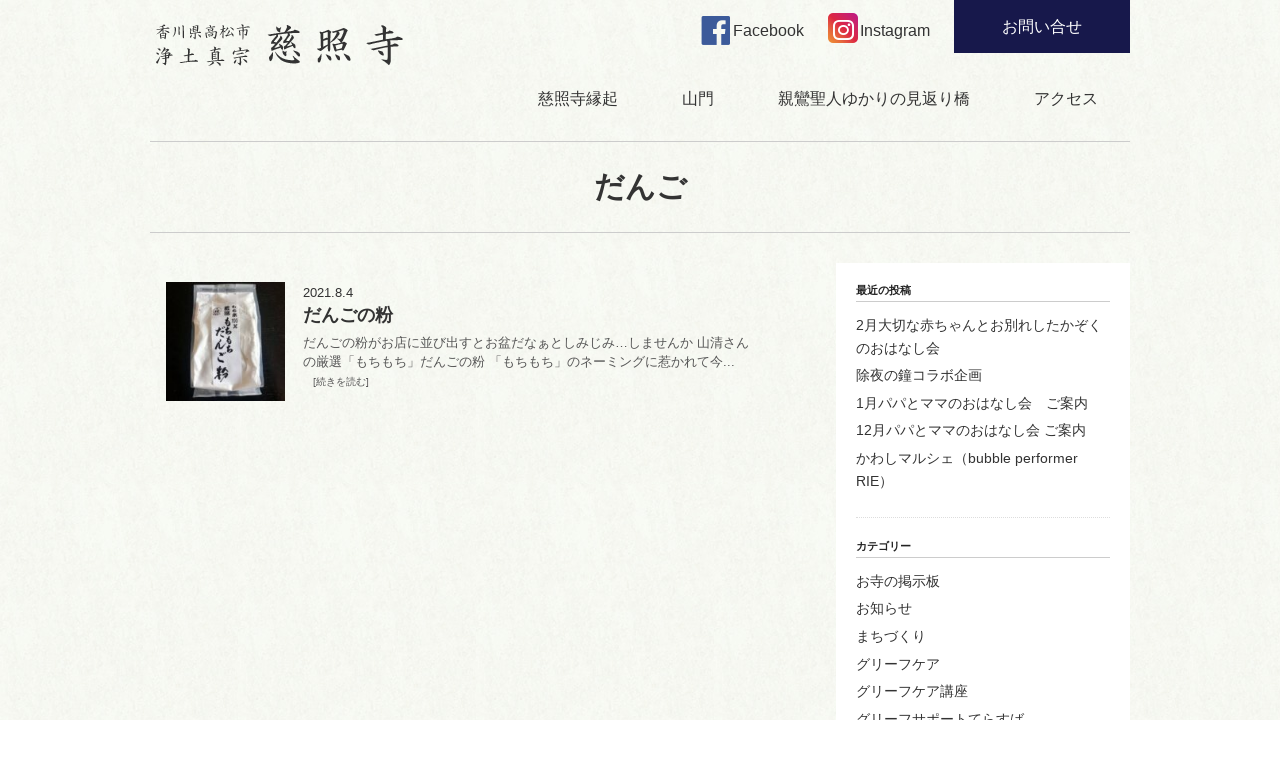

--- FILE ---
content_type: text/html; charset=utf-8
request_url: https://www.google.com/recaptcha/api2/anchor?ar=1&k=6LeCf88aAAAAAEcUSbWMrJC7Gliky0oZugezq47B&co=aHR0cHM6Ly9rYWdhd2EtamlzeW9qaS5jb206NDQz&hl=en&v=PoyoqOPhxBO7pBk68S4YbpHZ&size=invisible&anchor-ms=20000&execute-ms=30000&cb=37qm3oqfmzoi
body_size: 48611
content:
<!DOCTYPE HTML><html dir="ltr" lang="en"><head><meta http-equiv="Content-Type" content="text/html; charset=UTF-8">
<meta http-equiv="X-UA-Compatible" content="IE=edge">
<title>reCAPTCHA</title>
<style type="text/css">
/* cyrillic-ext */
@font-face {
  font-family: 'Roboto';
  font-style: normal;
  font-weight: 400;
  font-stretch: 100%;
  src: url(//fonts.gstatic.com/s/roboto/v48/KFO7CnqEu92Fr1ME7kSn66aGLdTylUAMa3GUBHMdazTgWw.woff2) format('woff2');
  unicode-range: U+0460-052F, U+1C80-1C8A, U+20B4, U+2DE0-2DFF, U+A640-A69F, U+FE2E-FE2F;
}
/* cyrillic */
@font-face {
  font-family: 'Roboto';
  font-style: normal;
  font-weight: 400;
  font-stretch: 100%;
  src: url(//fonts.gstatic.com/s/roboto/v48/KFO7CnqEu92Fr1ME7kSn66aGLdTylUAMa3iUBHMdazTgWw.woff2) format('woff2');
  unicode-range: U+0301, U+0400-045F, U+0490-0491, U+04B0-04B1, U+2116;
}
/* greek-ext */
@font-face {
  font-family: 'Roboto';
  font-style: normal;
  font-weight: 400;
  font-stretch: 100%;
  src: url(//fonts.gstatic.com/s/roboto/v48/KFO7CnqEu92Fr1ME7kSn66aGLdTylUAMa3CUBHMdazTgWw.woff2) format('woff2');
  unicode-range: U+1F00-1FFF;
}
/* greek */
@font-face {
  font-family: 'Roboto';
  font-style: normal;
  font-weight: 400;
  font-stretch: 100%;
  src: url(//fonts.gstatic.com/s/roboto/v48/KFO7CnqEu92Fr1ME7kSn66aGLdTylUAMa3-UBHMdazTgWw.woff2) format('woff2');
  unicode-range: U+0370-0377, U+037A-037F, U+0384-038A, U+038C, U+038E-03A1, U+03A3-03FF;
}
/* math */
@font-face {
  font-family: 'Roboto';
  font-style: normal;
  font-weight: 400;
  font-stretch: 100%;
  src: url(//fonts.gstatic.com/s/roboto/v48/KFO7CnqEu92Fr1ME7kSn66aGLdTylUAMawCUBHMdazTgWw.woff2) format('woff2');
  unicode-range: U+0302-0303, U+0305, U+0307-0308, U+0310, U+0312, U+0315, U+031A, U+0326-0327, U+032C, U+032F-0330, U+0332-0333, U+0338, U+033A, U+0346, U+034D, U+0391-03A1, U+03A3-03A9, U+03B1-03C9, U+03D1, U+03D5-03D6, U+03F0-03F1, U+03F4-03F5, U+2016-2017, U+2034-2038, U+203C, U+2040, U+2043, U+2047, U+2050, U+2057, U+205F, U+2070-2071, U+2074-208E, U+2090-209C, U+20D0-20DC, U+20E1, U+20E5-20EF, U+2100-2112, U+2114-2115, U+2117-2121, U+2123-214F, U+2190, U+2192, U+2194-21AE, U+21B0-21E5, U+21F1-21F2, U+21F4-2211, U+2213-2214, U+2216-22FF, U+2308-230B, U+2310, U+2319, U+231C-2321, U+2336-237A, U+237C, U+2395, U+239B-23B7, U+23D0, U+23DC-23E1, U+2474-2475, U+25AF, U+25B3, U+25B7, U+25BD, U+25C1, U+25CA, U+25CC, U+25FB, U+266D-266F, U+27C0-27FF, U+2900-2AFF, U+2B0E-2B11, U+2B30-2B4C, U+2BFE, U+3030, U+FF5B, U+FF5D, U+1D400-1D7FF, U+1EE00-1EEFF;
}
/* symbols */
@font-face {
  font-family: 'Roboto';
  font-style: normal;
  font-weight: 400;
  font-stretch: 100%;
  src: url(//fonts.gstatic.com/s/roboto/v48/KFO7CnqEu92Fr1ME7kSn66aGLdTylUAMaxKUBHMdazTgWw.woff2) format('woff2');
  unicode-range: U+0001-000C, U+000E-001F, U+007F-009F, U+20DD-20E0, U+20E2-20E4, U+2150-218F, U+2190, U+2192, U+2194-2199, U+21AF, U+21E6-21F0, U+21F3, U+2218-2219, U+2299, U+22C4-22C6, U+2300-243F, U+2440-244A, U+2460-24FF, U+25A0-27BF, U+2800-28FF, U+2921-2922, U+2981, U+29BF, U+29EB, U+2B00-2BFF, U+4DC0-4DFF, U+FFF9-FFFB, U+10140-1018E, U+10190-1019C, U+101A0, U+101D0-101FD, U+102E0-102FB, U+10E60-10E7E, U+1D2C0-1D2D3, U+1D2E0-1D37F, U+1F000-1F0FF, U+1F100-1F1AD, U+1F1E6-1F1FF, U+1F30D-1F30F, U+1F315, U+1F31C, U+1F31E, U+1F320-1F32C, U+1F336, U+1F378, U+1F37D, U+1F382, U+1F393-1F39F, U+1F3A7-1F3A8, U+1F3AC-1F3AF, U+1F3C2, U+1F3C4-1F3C6, U+1F3CA-1F3CE, U+1F3D4-1F3E0, U+1F3ED, U+1F3F1-1F3F3, U+1F3F5-1F3F7, U+1F408, U+1F415, U+1F41F, U+1F426, U+1F43F, U+1F441-1F442, U+1F444, U+1F446-1F449, U+1F44C-1F44E, U+1F453, U+1F46A, U+1F47D, U+1F4A3, U+1F4B0, U+1F4B3, U+1F4B9, U+1F4BB, U+1F4BF, U+1F4C8-1F4CB, U+1F4D6, U+1F4DA, U+1F4DF, U+1F4E3-1F4E6, U+1F4EA-1F4ED, U+1F4F7, U+1F4F9-1F4FB, U+1F4FD-1F4FE, U+1F503, U+1F507-1F50B, U+1F50D, U+1F512-1F513, U+1F53E-1F54A, U+1F54F-1F5FA, U+1F610, U+1F650-1F67F, U+1F687, U+1F68D, U+1F691, U+1F694, U+1F698, U+1F6AD, U+1F6B2, U+1F6B9-1F6BA, U+1F6BC, U+1F6C6-1F6CF, U+1F6D3-1F6D7, U+1F6E0-1F6EA, U+1F6F0-1F6F3, U+1F6F7-1F6FC, U+1F700-1F7FF, U+1F800-1F80B, U+1F810-1F847, U+1F850-1F859, U+1F860-1F887, U+1F890-1F8AD, U+1F8B0-1F8BB, U+1F8C0-1F8C1, U+1F900-1F90B, U+1F93B, U+1F946, U+1F984, U+1F996, U+1F9E9, U+1FA00-1FA6F, U+1FA70-1FA7C, U+1FA80-1FA89, U+1FA8F-1FAC6, U+1FACE-1FADC, U+1FADF-1FAE9, U+1FAF0-1FAF8, U+1FB00-1FBFF;
}
/* vietnamese */
@font-face {
  font-family: 'Roboto';
  font-style: normal;
  font-weight: 400;
  font-stretch: 100%;
  src: url(//fonts.gstatic.com/s/roboto/v48/KFO7CnqEu92Fr1ME7kSn66aGLdTylUAMa3OUBHMdazTgWw.woff2) format('woff2');
  unicode-range: U+0102-0103, U+0110-0111, U+0128-0129, U+0168-0169, U+01A0-01A1, U+01AF-01B0, U+0300-0301, U+0303-0304, U+0308-0309, U+0323, U+0329, U+1EA0-1EF9, U+20AB;
}
/* latin-ext */
@font-face {
  font-family: 'Roboto';
  font-style: normal;
  font-weight: 400;
  font-stretch: 100%;
  src: url(//fonts.gstatic.com/s/roboto/v48/KFO7CnqEu92Fr1ME7kSn66aGLdTylUAMa3KUBHMdazTgWw.woff2) format('woff2');
  unicode-range: U+0100-02BA, U+02BD-02C5, U+02C7-02CC, U+02CE-02D7, U+02DD-02FF, U+0304, U+0308, U+0329, U+1D00-1DBF, U+1E00-1E9F, U+1EF2-1EFF, U+2020, U+20A0-20AB, U+20AD-20C0, U+2113, U+2C60-2C7F, U+A720-A7FF;
}
/* latin */
@font-face {
  font-family: 'Roboto';
  font-style: normal;
  font-weight: 400;
  font-stretch: 100%;
  src: url(//fonts.gstatic.com/s/roboto/v48/KFO7CnqEu92Fr1ME7kSn66aGLdTylUAMa3yUBHMdazQ.woff2) format('woff2');
  unicode-range: U+0000-00FF, U+0131, U+0152-0153, U+02BB-02BC, U+02C6, U+02DA, U+02DC, U+0304, U+0308, U+0329, U+2000-206F, U+20AC, U+2122, U+2191, U+2193, U+2212, U+2215, U+FEFF, U+FFFD;
}
/* cyrillic-ext */
@font-face {
  font-family: 'Roboto';
  font-style: normal;
  font-weight: 500;
  font-stretch: 100%;
  src: url(//fonts.gstatic.com/s/roboto/v48/KFO7CnqEu92Fr1ME7kSn66aGLdTylUAMa3GUBHMdazTgWw.woff2) format('woff2');
  unicode-range: U+0460-052F, U+1C80-1C8A, U+20B4, U+2DE0-2DFF, U+A640-A69F, U+FE2E-FE2F;
}
/* cyrillic */
@font-face {
  font-family: 'Roboto';
  font-style: normal;
  font-weight: 500;
  font-stretch: 100%;
  src: url(//fonts.gstatic.com/s/roboto/v48/KFO7CnqEu92Fr1ME7kSn66aGLdTylUAMa3iUBHMdazTgWw.woff2) format('woff2');
  unicode-range: U+0301, U+0400-045F, U+0490-0491, U+04B0-04B1, U+2116;
}
/* greek-ext */
@font-face {
  font-family: 'Roboto';
  font-style: normal;
  font-weight: 500;
  font-stretch: 100%;
  src: url(//fonts.gstatic.com/s/roboto/v48/KFO7CnqEu92Fr1ME7kSn66aGLdTylUAMa3CUBHMdazTgWw.woff2) format('woff2');
  unicode-range: U+1F00-1FFF;
}
/* greek */
@font-face {
  font-family: 'Roboto';
  font-style: normal;
  font-weight: 500;
  font-stretch: 100%;
  src: url(//fonts.gstatic.com/s/roboto/v48/KFO7CnqEu92Fr1ME7kSn66aGLdTylUAMa3-UBHMdazTgWw.woff2) format('woff2');
  unicode-range: U+0370-0377, U+037A-037F, U+0384-038A, U+038C, U+038E-03A1, U+03A3-03FF;
}
/* math */
@font-face {
  font-family: 'Roboto';
  font-style: normal;
  font-weight: 500;
  font-stretch: 100%;
  src: url(//fonts.gstatic.com/s/roboto/v48/KFO7CnqEu92Fr1ME7kSn66aGLdTylUAMawCUBHMdazTgWw.woff2) format('woff2');
  unicode-range: U+0302-0303, U+0305, U+0307-0308, U+0310, U+0312, U+0315, U+031A, U+0326-0327, U+032C, U+032F-0330, U+0332-0333, U+0338, U+033A, U+0346, U+034D, U+0391-03A1, U+03A3-03A9, U+03B1-03C9, U+03D1, U+03D5-03D6, U+03F0-03F1, U+03F4-03F5, U+2016-2017, U+2034-2038, U+203C, U+2040, U+2043, U+2047, U+2050, U+2057, U+205F, U+2070-2071, U+2074-208E, U+2090-209C, U+20D0-20DC, U+20E1, U+20E5-20EF, U+2100-2112, U+2114-2115, U+2117-2121, U+2123-214F, U+2190, U+2192, U+2194-21AE, U+21B0-21E5, U+21F1-21F2, U+21F4-2211, U+2213-2214, U+2216-22FF, U+2308-230B, U+2310, U+2319, U+231C-2321, U+2336-237A, U+237C, U+2395, U+239B-23B7, U+23D0, U+23DC-23E1, U+2474-2475, U+25AF, U+25B3, U+25B7, U+25BD, U+25C1, U+25CA, U+25CC, U+25FB, U+266D-266F, U+27C0-27FF, U+2900-2AFF, U+2B0E-2B11, U+2B30-2B4C, U+2BFE, U+3030, U+FF5B, U+FF5D, U+1D400-1D7FF, U+1EE00-1EEFF;
}
/* symbols */
@font-face {
  font-family: 'Roboto';
  font-style: normal;
  font-weight: 500;
  font-stretch: 100%;
  src: url(//fonts.gstatic.com/s/roboto/v48/KFO7CnqEu92Fr1ME7kSn66aGLdTylUAMaxKUBHMdazTgWw.woff2) format('woff2');
  unicode-range: U+0001-000C, U+000E-001F, U+007F-009F, U+20DD-20E0, U+20E2-20E4, U+2150-218F, U+2190, U+2192, U+2194-2199, U+21AF, U+21E6-21F0, U+21F3, U+2218-2219, U+2299, U+22C4-22C6, U+2300-243F, U+2440-244A, U+2460-24FF, U+25A0-27BF, U+2800-28FF, U+2921-2922, U+2981, U+29BF, U+29EB, U+2B00-2BFF, U+4DC0-4DFF, U+FFF9-FFFB, U+10140-1018E, U+10190-1019C, U+101A0, U+101D0-101FD, U+102E0-102FB, U+10E60-10E7E, U+1D2C0-1D2D3, U+1D2E0-1D37F, U+1F000-1F0FF, U+1F100-1F1AD, U+1F1E6-1F1FF, U+1F30D-1F30F, U+1F315, U+1F31C, U+1F31E, U+1F320-1F32C, U+1F336, U+1F378, U+1F37D, U+1F382, U+1F393-1F39F, U+1F3A7-1F3A8, U+1F3AC-1F3AF, U+1F3C2, U+1F3C4-1F3C6, U+1F3CA-1F3CE, U+1F3D4-1F3E0, U+1F3ED, U+1F3F1-1F3F3, U+1F3F5-1F3F7, U+1F408, U+1F415, U+1F41F, U+1F426, U+1F43F, U+1F441-1F442, U+1F444, U+1F446-1F449, U+1F44C-1F44E, U+1F453, U+1F46A, U+1F47D, U+1F4A3, U+1F4B0, U+1F4B3, U+1F4B9, U+1F4BB, U+1F4BF, U+1F4C8-1F4CB, U+1F4D6, U+1F4DA, U+1F4DF, U+1F4E3-1F4E6, U+1F4EA-1F4ED, U+1F4F7, U+1F4F9-1F4FB, U+1F4FD-1F4FE, U+1F503, U+1F507-1F50B, U+1F50D, U+1F512-1F513, U+1F53E-1F54A, U+1F54F-1F5FA, U+1F610, U+1F650-1F67F, U+1F687, U+1F68D, U+1F691, U+1F694, U+1F698, U+1F6AD, U+1F6B2, U+1F6B9-1F6BA, U+1F6BC, U+1F6C6-1F6CF, U+1F6D3-1F6D7, U+1F6E0-1F6EA, U+1F6F0-1F6F3, U+1F6F7-1F6FC, U+1F700-1F7FF, U+1F800-1F80B, U+1F810-1F847, U+1F850-1F859, U+1F860-1F887, U+1F890-1F8AD, U+1F8B0-1F8BB, U+1F8C0-1F8C1, U+1F900-1F90B, U+1F93B, U+1F946, U+1F984, U+1F996, U+1F9E9, U+1FA00-1FA6F, U+1FA70-1FA7C, U+1FA80-1FA89, U+1FA8F-1FAC6, U+1FACE-1FADC, U+1FADF-1FAE9, U+1FAF0-1FAF8, U+1FB00-1FBFF;
}
/* vietnamese */
@font-face {
  font-family: 'Roboto';
  font-style: normal;
  font-weight: 500;
  font-stretch: 100%;
  src: url(//fonts.gstatic.com/s/roboto/v48/KFO7CnqEu92Fr1ME7kSn66aGLdTylUAMa3OUBHMdazTgWw.woff2) format('woff2');
  unicode-range: U+0102-0103, U+0110-0111, U+0128-0129, U+0168-0169, U+01A0-01A1, U+01AF-01B0, U+0300-0301, U+0303-0304, U+0308-0309, U+0323, U+0329, U+1EA0-1EF9, U+20AB;
}
/* latin-ext */
@font-face {
  font-family: 'Roboto';
  font-style: normal;
  font-weight: 500;
  font-stretch: 100%;
  src: url(//fonts.gstatic.com/s/roboto/v48/KFO7CnqEu92Fr1ME7kSn66aGLdTylUAMa3KUBHMdazTgWw.woff2) format('woff2');
  unicode-range: U+0100-02BA, U+02BD-02C5, U+02C7-02CC, U+02CE-02D7, U+02DD-02FF, U+0304, U+0308, U+0329, U+1D00-1DBF, U+1E00-1E9F, U+1EF2-1EFF, U+2020, U+20A0-20AB, U+20AD-20C0, U+2113, U+2C60-2C7F, U+A720-A7FF;
}
/* latin */
@font-face {
  font-family: 'Roboto';
  font-style: normal;
  font-weight: 500;
  font-stretch: 100%;
  src: url(//fonts.gstatic.com/s/roboto/v48/KFO7CnqEu92Fr1ME7kSn66aGLdTylUAMa3yUBHMdazQ.woff2) format('woff2');
  unicode-range: U+0000-00FF, U+0131, U+0152-0153, U+02BB-02BC, U+02C6, U+02DA, U+02DC, U+0304, U+0308, U+0329, U+2000-206F, U+20AC, U+2122, U+2191, U+2193, U+2212, U+2215, U+FEFF, U+FFFD;
}
/* cyrillic-ext */
@font-face {
  font-family: 'Roboto';
  font-style: normal;
  font-weight: 900;
  font-stretch: 100%;
  src: url(//fonts.gstatic.com/s/roboto/v48/KFO7CnqEu92Fr1ME7kSn66aGLdTylUAMa3GUBHMdazTgWw.woff2) format('woff2');
  unicode-range: U+0460-052F, U+1C80-1C8A, U+20B4, U+2DE0-2DFF, U+A640-A69F, U+FE2E-FE2F;
}
/* cyrillic */
@font-face {
  font-family: 'Roboto';
  font-style: normal;
  font-weight: 900;
  font-stretch: 100%;
  src: url(//fonts.gstatic.com/s/roboto/v48/KFO7CnqEu92Fr1ME7kSn66aGLdTylUAMa3iUBHMdazTgWw.woff2) format('woff2');
  unicode-range: U+0301, U+0400-045F, U+0490-0491, U+04B0-04B1, U+2116;
}
/* greek-ext */
@font-face {
  font-family: 'Roboto';
  font-style: normal;
  font-weight: 900;
  font-stretch: 100%;
  src: url(//fonts.gstatic.com/s/roboto/v48/KFO7CnqEu92Fr1ME7kSn66aGLdTylUAMa3CUBHMdazTgWw.woff2) format('woff2');
  unicode-range: U+1F00-1FFF;
}
/* greek */
@font-face {
  font-family: 'Roboto';
  font-style: normal;
  font-weight: 900;
  font-stretch: 100%;
  src: url(//fonts.gstatic.com/s/roboto/v48/KFO7CnqEu92Fr1ME7kSn66aGLdTylUAMa3-UBHMdazTgWw.woff2) format('woff2');
  unicode-range: U+0370-0377, U+037A-037F, U+0384-038A, U+038C, U+038E-03A1, U+03A3-03FF;
}
/* math */
@font-face {
  font-family: 'Roboto';
  font-style: normal;
  font-weight: 900;
  font-stretch: 100%;
  src: url(//fonts.gstatic.com/s/roboto/v48/KFO7CnqEu92Fr1ME7kSn66aGLdTylUAMawCUBHMdazTgWw.woff2) format('woff2');
  unicode-range: U+0302-0303, U+0305, U+0307-0308, U+0310, U+0312, U+0315, U+031A, U+0326-0327, U+032C, U+032F-0330, U+0332-0333, U+0338, U+033A, U+0346, U+034D, U+0391-03A1, U+03A3-03A9, U+03B1-03C9, U+03D1, U+03D5-03D6, U+03F0-03F1, U+03F4-03F5, U+2016-2017, U+2034-2038, U+203C, U+2040, U+2043, U+2047, U+2050, U+2057, U+205F, U+2070-2071, U+2074-208E, U+2090-209C, U+20D0-20DC, U+20E1, U+20E5-20EF, U+2100-2112, U+2114-2115, U+2117-2121, U+2123-214F, U+2190, U+2192, U+2194-21AE, U+21B0-21E5, U+21F1-21F2, U+21F4-2211, U+2213-2214, U+2216-22FF, U+2308-230B, U+2310, U+2319, U+231C-2321, U+2336-237A, U+237C, U+2395, U+239B-23B7, U+23D0, U+23DC-23E1, U+2474-2475, U+25AF, U+25B3, U+25B7, U+25BD, U+25C1, U+25CA, U+25CC, U+25FB, U+266D-266F, U+27C0-27FF, U+2900-2AFF, U+2B0E-2B11, U+2B30-2B4C, U+2BFE, U+3030, U+FF5B, U+FF5D, U+1D400-1D7FF, U+1EE00-1EEFF;
}
/* symbols */
@font-face {
  font-family: 'Roboto';
  font-style: normal;
  font-weight: 900;
  font-stretch: 100%;
  src: url(//fonts.gstatic.com/s/roboto/v48/KFO7CnqEu92Fr1ME7kSn66aGLdTylUAMaxKUBHMdazTgWw.woff2) format('woff2');
  unicode-range: U+0001-000C, U+000E-001F, U+007F-009F, U+20DD-20E0, U+20E2-20E4, U+2150-218F, U+2190, U+2192, U+2194-2199, U+21AF, U+21E6-21F0, U+21F3, U+2218-2219, U+2299, U+22C4-22C6, U+2300-243F, U+2440-244A, U+2460-24FF, U+25A0-27BF, U+2800-28FF, U+2921-2922, U+2981, U+29BF, U+29EB, U+2B00-2BFF, U+4DC0-4DFF, U+FFF9-FFFB, U+10140-1018E, U+10190-1019C, U+101A0, U+101D0-101FD, U+102E0-102FB, U+10E60-10E7E, U+1D2C0-1D2D3, U+1D2E0-1D37F, U+1F000-1F0FF, U+1F100-1F1AD, U+1F1E6-1F1FF, U+1F30D-1F30F, U+1F315, U+1F31C, U+1F31E, U+1F320-1F32C, U+1F336, U+1F378, U+1F37D, U+1F382, U+1F393-1F39F, U+1F3A7-1F3A8, U+1F3AC-1F3AF, U+1F3C2, U+1F3C4-1F3C6, U+1F3CA-1F3CE, U+1F3D4-1F3E0, U+1F3ED, U+1F3F1-1F3F3, U+1F3F5-1F3F7, U+1F408, U+1F415, U+1F41F, U+1F426, U+1F43F, U+1F441-1F442, U+1F444, U+1F446-1F449, U+1F44C-1F44E, U+1F453, U+1F46A, U+1F47D, U+1F4A3, U+1F4B0, U+1F4B3, U+1F4B9, U+1F4BB, U+1F4BF, U+1F4C8-1F4CB, U+1F4D6, U+1F4DA, U+1F4DF, U+1F4E3-1F4E6, U+1F4EA-1F4ED, U+1F4F7, U+1F4F9-1F4FB, U+1F4FD-1F4FE, U+1F503, U+1F507-1F50B, U+1F50D, U+1F512-1F513, U+1F53E-1F54A, U+1F54F-1F5FA, U+1F610, U+1F650-1F67F, U+1F687, U+1F68D, U+1F691, U+1F694, U+1F698, U+1F6AD, U+1F6B2, U+1F6B9-1F6BA, U+1F6BC, U+1F6C6-1F6CF, U+1F6D3-1F6D7, U+1F6E0-1F6EA, U+1F6F0-1F6F3, U+1F6F7-1F6FC, U+1F700-1F7FF, U+1F800-1F80B, U+1F810-1F847, U+1F850-1F859, U+1F860-1F887, U+1F890-1F8AD, U+1F8B0-1F8BB, U+1F8C0-1F8C1, U+1F900-1F90B, U+1F93B, U+1F946, U+1F984, U+1F996, U+1F9E9, U+1FA00-1FA6F, U+1FA70-1FA7C, U+1FA80-1FA89, U+1FA8F-1FAC6, U+1FACE-1FADC, U+1FADF-1FAE9, U+1FAF0-1FAF8, U+1FB00-1FBFF;
}
/* vietnamese */
@font-face {
  font-family: 'Roboto';
  font-style: normal;
  font-weight: 900;
  font-stretch: 100%;
  src: url(//fonts.gstatic.com/s/roboto/v48/KFO7CnqEu92Fr1ME7kSn66aGLdTylUAMa3OUBHMdazTgWw.woff2) format('woff2');
  unicode-range: U+0102-0103, U+0110-0111, U+0128-0129, U+0168-0169, U+01A0-01A1, U+01AF-01B0, U+0300-0301, U+0303-0304, U+0308-0309, U+0323, U+0329, U+1EA0-1EF9, U+20AB;
}
/* latin-ext */
@font-face {
  font-family: 'Roboto';
  font-style: normal;
  font-weight: 900;
  font-stretch: 100%;
  src: url(//fonts.gstatic.com/s/roboto/v48/KFO7CnqEu92Fr1ME7kSn66aGLdTylUAMa3KUBHMdazTgWw.woff2) format('woff2');
  unicode-range: U+0100-02BA, U+02BD-02C5, U+02C7-02CC, U+02CE-02D7, U+02DD-02FF, U+0304, U+0308, U+0329, U+1D00-1DBF, U+1E00-1E9F, U+1EF2-1EFF, U+2020, U+20A0-20AB, U+20AD-20C0, U+2113, U+2C60-2C7F, U+A720-A7FF;
}
/* latin */
@font-face {
  font-family: 'Roboto';
  font-style: normal;
  font-weight: 900;
  font-stretch: 100%;
  src: url(//fonts.gstatic.com/s/roboto/v48/KFO7CnqEu92Fr1ME7kSn66aGLdTylUAMa3yUBHMdazQ.woff2) format('woff2');
  unicode-range: U+0000-00FF, U+0131, U+0152-0153, U+02BB-02BC, U+02C6, U+02DA, U+02DC, U+0304, U+0308, U+0329, U+2000-206F, U+20AC, U+2122, U+2191, U+2193, U+2212, U+2215, U+FEFF, U+FFFD;
}

</style>
<link rel="stylesheet" type="text/css" href="https://www.gstatic.com/recaptcha/releases/PoyoqOPhxBO7pBk68S4YbpHZ/styles__ltr.css">
<script nonce="noTUsWWexifCQER9NrG8qg" type="text/javascript">window['__recaptcha_api'] = 'https://www.google.com/recaptcha/api2/';</script>
<script type="text/javascript" src="https://www.gstatic.com/recaptcha/releases/PoyoqOPhxBO7pBk68S4YbpHZ/recaptcha__en.js" nonce="noTUsWWexifCQER9NrG8qg">
      
    </script></head>
<body><div id="rc-anchor-alert" class="rc-anchor-alert"></div>
<input type="hidden" id="recaptcha-token" value="[base64]">
<script type="text/javascript" nonce="noTUsWWexifCQER9NrG8qg">
      recaptcha.anchor.Main.init("[\x22ainput\x22,[\x22bgdata\x22,\x22\x22,\[base64]/[base64]/bmV3IFpbdF0obVswXSk6Sz09Mj9uZXcgWlt0XShtWzBdLG1bMV0pOks9PTM/bmV3IFpbdF0obVswXSxtWzFdLG1bMl0pOks9PTQ/[base64]/[base64]/[base64]/[base64]/[base64]/[base64]/[base64]/[base64]/[base64]/[base64]/[base64]/[base64]/[base64]/[base64]\\u003d\\u003d\x22,\[base64]\x22,\[base64]/DoHLCsnvCglrDkRU6T0vDkcOCw6zDicKNwpHCvVlqRk/[base64]/CuMKGXkrCtG4Pw6/[base64]/Dq3/CqjJ0AsOkecK+UcOOP8KJLsK+wrsRw4bDiybCm8OQXsOFwoLCs23CgcOew7gQcnUOw5k/[base64]/CjWxkw6rCoXnDn3nCgMOhL8Opb0QNKX7Dn8Kqw5U/CwTClMOlwqPDusK1w5ovFsKfwoNGQMKaKsOSacOkw77Du8KTPWrCvg1oDVgjwok/ZcOpWjhRSsOowozCg8O3woZjNsO3w7PDlCUawrHDpsO1w5fDncK3wrl/[base64]/w4fCvMKsOsKPCWjChMOtwozDm8KTRsOGBMOkwoVJw5gEZEgbwrrDp8OmwrrCuhnDiMORw4xjwoPDgUPCgSBJCsOjwpDDvGB8LGvCsnITAMK3PsO0BcK1P2zDlitbwpTCpcOSOm/CjEIxY8OfCsKxwpkxd2PDoA9CwoXCkjQEwoDCky89F8KGfMOUKEvDpsOdwo7DkQ7DoWsnKcO6w7fDjsOwHXLCucKhPMKbw6EWT2rDqyQHw6bDl18ywpdRwqVQwovCpsK6w7fCrzclwqrDgxM/LcKjFFwRXcOHK3M0wqkuw6QnFxnDlkXChcOPw5xLw5TDmcOdw5MGw6hxw7Z9wprCucONMsOlGQFPLCHCm8KqwqIlwr3DssKawqklcBBLUxcDw6dUEsO2w7Y3JMKzcTZWwqjDr8O7wp/[base64]/ADVfwqjDqmoCwrwGw5vCnivCpi3CrDbDpsOKTcKDw59awooOw5AjJMOTwq/[base64]/[base64]/wpoPG1jCjMKKw61WRDUrwr0QJcKFRALCg3p1CWxOw4NDb8Otf8K9w4YIw6NfKMKWdnJwwq5Sw5LDksK8dkZ/[base64]/CicOsdsOCf0NswoXDhhDCgCoNeMO7w7NjRMOmVEFgwo8wXcOmOMKXf8OGLW4nwpg0woXDtMOlwqbDocO4wrMCwqfDq8KXEsO3bcKUIHvCl0/Dtk/CrFcIwozDt8Oww4FfwrbCvsKCdMOuwrJ8w6/CjcK/w5XDuMKowoLDgnrCrSvDkVVvBsK/VcO2Wghbwot1wopPwp3Dv8KeIlrDsktOKsKXBiPCjR8oLsKcwp7DkMKjwpnDj8ObI2TCusK5w5MBwpPDmgXDhWw/wrnCim8iwpDCgsO7ecKywp7Dl8KBHyljwrTCuH1iBsO8w4pRWcKfw4BDfnVJecKWS8KRYlLDlj1WwrxXw47DmcKWw7YBRcOxw77CgcOBwprDt3TDuH1Cw4XCmsK8wr/DmMOcV8K5w5w2XkROasO5w6jCvD8fPRfCvcOjaEtawpbDgTtswokfacKRM8K5ZsOnaTQlMsOHw4bCvk5tw6wfbcK4wp4vLlbCtsKiw5vDssOsf8KYbXzDo3V9wq0pwpFWYgvDnMKlD8O/[base64]/DsxbDri0zw40iDUHDj0kfw6HDqGnDnzPCmMOFw5/DisK8EsOHwpJLwpxvb3daH0NYw7caw7rCi0DCk8O5wpjCv8OmwoHDsMKXXW9wLSUyE05ZA0PDlMOSwqUhw6MIJcKpZ8KVwoTCscOvRcOfwo/CtioVX8OuVUrCnF8kw6HDnAfCr1cCT8O3wocPw7/CukVGNRvDq8KMw6IzNcK0w7/DkcODD8OmwphWezXDrlDCg0I3wpXCv1pQesKcFHvDqysdw752WsK+YMKzEcK3BU9Zwp9rwoVtw4R5w5Fvw7LCkC8ZVyswHsKbwq1Eb8O7wo/Dn8KkE8Kew7zDo1VsOMOEaMKVUFbCjwlmwqh5w6zCs0pSVRNuw4fCvWQqw68oOMOJfsOMIwo3KTB6wrLCi0RZworDplDDrjPCpsKwFynDnWFQAcKSw6krwoxfC8KkQWM+ZMONdcKYw5pZw58hGxMWRsK/w5nDkMO2IcKkZSrCisKufMKawp/Dp8Kow6gOwoHCm8OzwqRLUSx7wp/CgcO/YX7CqMOpHMONw6IzUsOrDn5XTCfDtcKEVsKOwrLChcOXYy3ChCbDkFXCtj1rSsKUCsOPwrLCm8O1wqxYw75DZWBFN8OfwpgAGcO6XjDChcKze2HDlTYfBGVeDnPCvsKqwpMuCiPDicK1W17DjC/CosKNw4FVLMOSwpbCv8KAccO1NVnDksKOwr8GwpvCi8Kxw7/Dk0DCtmY1w5slwqogw6zCjcKCwoXDh8OrcMK+CMOKw71jwrrDkMKMw5hYw4DChnhLIMKTSMOPSW/[base64]/[base64]/[base64]/Cq8KMf8O0wqwaIcOQacOcw5l8w507wq3Cg8K4RgLDjSHCtzwpwqTCmXvCs8KiY8OWwr9MMcKMAABfw7wqacOMMjZFTWtFw6nCr8KBw6fDn3g/WsKewohWMVDDqigdXMOYUcKLwpUcwrRCw7NKwoXDt8KIAcOoUcK7wr3DiEfDj2Ngwr3Cu8KbX8ODRsOiD8OlT8OTG8KdRsO5ICFHQcK5JwFJTlwuwrRdNcOew7TCtsOjwoPCu27DrG/[base64]/SlN9IzPDn1nDpRlqZRvCv8O5w7dgLsK1O0B/w4FyWsOBwq92w6jCjSMDcMKmwrJRacKWwpovbmVcw6YawoUUwrDDpcO4w47Dli59w4sZw5PDqigddsO4wrNbd8KzA2jCuQnDrkQPV8KlTWDCtShwO8KVAcKYw5nCqwvCu18fwoBXw4oKwrNCw6fDoMOTw5/DmsKkOjHDowU4dWpzGhkhwrJHwokzwrVhw4lZCCTDpTzCm8Kzw5g4w6NAwpTCrkAPwpXCsh3DqsOJw6HCpknCugjCgsKTOxltfcOUw4kiwpnDpsObwok+w6VIw48CG8O0wqXDqsOTEX7Cs8K0woNqw6TCiikkw7fCjMKyeQRgRh/ComBvQsOhCD/DuMORw7/CrQHCrsKLw5fDiMKuw4QJQ8KKcsOEW8OGwqrDsUFowp57wpzCo2UhPMK4acKvVi7CpB8zOcKdwoLDqMO/FmkoMFzCjGfCo37CnXwnaMOMQsO7BHHCilDCunzDs0zCi8OPacOzw7HCjsK5wqMvDhHDn8OBK8Omwo/CvsK6P8KgRS52QVHDl8OROcOtInR9w7U5w5/DhCxww63DpMKpw7ccw7UpSFAxGSRswq9pwpvCiVAyT8KZw7HCvAorAhnDnAJeC8KoR8KTbGvDrcKGw4MZFcKRfSlVw61gw4rDgcOtVj/Do3LCnsKGJVBTwqPCtcOawojCmsO4w6bDrGQewq3DmDnCkcOuR2EdWHoBw5PCsMK3w4DDnsKxwpIzaVwgXFlUw4DCjkvDqAnClcO+w6/ChcKOU1nCgXLClMOGwpnDksKCwoF5CBnCl0lICmLDrMO+IkHDgE/Cr8OBw67CjkUVXw5Ew5jCtHXChh5mGXVCwofDu1NbCiU+EsOeZMOzOljDm8KufMK4w6QJfjdpwp7Du8OzGcKXPBUyHMOxw4zCkivCvU0iwp3DtsOOw4PCjsK5w5vDtsKJwqM7wpvCt8KEP8OmwqfDogk6woY4SVzCjsK/w5/Du8KkCsOnWXDDqMKnWkTDmVfDh8Kww6M7L8OAw4TDhHbCgsKhaSFzFcKJccOdwr3DqMOhwpFIwq7Dtkwnw4LDisKtw75eCcOmCcK3YHbDicOcEMKYwo8eLUUHHMKJw4xew6FPHsKjc8Kuw4XDglbCrcOpCcOQUF/Dl8K8T8KwPsOgw6dwwp3Dk8O5QU57dMOIX0IIw4VZwpd3ZwReYcOCHEB3RMOQZBPDnFXDkMKiw6hjwq7CmMOew5PDicKlVlIFwpBqUcO1KCPDkMKrwoJQTFhtwofCn2DDiw4rP8OwwrBvwrlvYsO+QcOjw5/[base64]/ChcOIw5rCjAgcD23Dp8KbwoEkw7bCmC5jBsOtDMKYw5Bgw7AbeTfDp8Opwo3DojFcwo7Dh25qw7PCiRN7wq7CmHt/wqdJDG3CrUrDjcKywqbCosK4wqV0wofChsKacljDt8KIMMKTw4x/[base64]/DnwbDvMKtZcKcw6DCv8K6SlHCisK4Sw3DvsOPI2U6X8K9RsKuw77DmTzDiMOtwrrDscOfw4jDpWl5dxEswo1gWjHDk8KBwpYMw4kgw7I3wrTDtsO7EgoLw5tewqrCgE3DgsKCEMOqD8O6wqPDncKHY0QzwqgRXmh9DMKPw4LDpwvDl8KfwpQhVMKILB0lw7XCol/[base64]/CmQPCp8K+w6XDv8ORBMK0w4QSw7o/E0xbI8Ozw6QWw4/[base64]/DmMKSH8OYZ8OOwrnDvRnCrmNBRmzDrEsFwo3DmAJrYcKjE8O4TV7DrUHCh3kybcOjOcOuwrbDg1YlwoTDq8Kxw4J/PCPDhGNvQCfDlg8Zw5bDsGDChjrCvDVMw5gqwrbCnUxRIkIBd8KpY0sscMOUwp0Mwrphw5YJwp0mQyzDhQFcOcOFfsKtw7nCt8OEw6TCl1J4e8Oqw6RseMKKCwIRAVQ0wqUwwpdYwpPDrcKrAMO0w7LDscOfQjY5Kl7DpsOawp4Gwqt/w63DkiTCrsK3wqdCwr/CsRvCgcOgFDwaeV/CgcO7QwsWw7fDoyzDgMODw6RPIFwiwrYAJsK4XsOiwrFSwowfF8K8w7TDoMOIH8KSwp5mAT/DrnVBKcKAeRjCo1suwoXCrkQyw7xDE8K8SGXCoQ/DhMOLO3bCqhQEw4FQE8KaA8K1VEQeEVTDvWfCtsKvY0LCgF3DiW51EcKKw6NBw4vCr8OBEwlPWDEZXcOkwo3Dk8OBwqzDtAhPw75pMELClcOPCVvDh8O2w7g/BcOSwo/CphMIZsKtOHXDuCPClcKHdy9Cw689REDDnDkgwoTChz3ChXN7w59+w7bDsWEsCMOkRcKBwoopwqMgwrI2w5/Dt8Klwq7CuBDChMOrXCfDl8OTM8KddkjDoT0EwrkiHcKnw47Cn8Odw7FKwqV0wrQPTx7DrnvDoCsLw5bDj8OhVsOjOnsOwpM6w6bChMOrwqbCnMKXw4rCpcKcwrlsw6JlCHIBwp4sesOxw63DuQhXIxMQVcOlwrfDmsO/KELDrGPDniZmXsKlw7LDl8OCwrvCvURywqjCssObacObwoUFFi/[base64]/NMOrHcOmwrIRw7LCiX/CrsOswojDtcOKTH9Ewq0UwprDtsK7w58nPmg9e8KcXhLCjsOmfQ/DtcO8bsOjTF3Dq2wpYMONwqnCqgzDlsKzFE0Hw5gZw5YHw6VpGwFIwoguw4XDlXdoLcOnXcK/wpRtSEEGIUnCuR0jwobDnVDDg8OLS0HDtcOecsORwo/[base64]/DrcOxw7cYwrTCoQJCwpfCqsKSFsOLw7hFaMOAXy7Cq2HCpcKEw6HCv1pYa8Opw5EDHGgkb2PCm8OnfGPDgMKmwrp0w4AZVFbDkklGwozCqsKnw7TCnMO6w7xnRlM+AHs5QSTCsMOaSWJFwo/ChQ/CsTw8wrMRw6Ifw5LDoMKtwoYtw4bDg8OiwqHDoBbDugXDgR50woMwEFbCvsODw6jCrcKAw4bChMOnSsKif8OYw6rCvlzCj8KswrFOwqjCqCFMwo3DusKWQD4qw7/[base64]/CmcKbXT3DkMOtw7hacMOYw4QVHsK2w5USGsK3UlnCmsKQIMKDQQ7DuWlEwrszX1/[base64]/DpsK+wrDDkcKMw5DCmMOFBsO/[base64]/[base64]/Dt8KQw60KDVXCtsKQJ3PDvQvDrGLCuC0QcTTCiQ3DgnBYfkZubMO/asOCw5dTOmXDuihvFcKwXmZdwoM3w5jDrcK4AMKVwp7CisOQw5ZSw6dsO8KxNU/Cq8OCacOfw7LDhAvCpcOdwrMmFMObSSzCkMOOCF5SK8K9w4zCqwrDrcOgOnF/[base64]/KlMSw7DComrCmsK7w67DiTrDjWPCv8KRTglCL8KZw6FEDxHDuMKIwpsJIVPDrsKfU8KIOSA8SsKOaHgXNsK/TMKoBA0aU8OBwr/[base64]/[base64]/DpMKWIkNDG1HDtcK/[base64]/Cn8K6UE/Dn8Kww6TDkhtfwrnCrMOBw6dFw5DCgsOkwoTCrcOHN8OpIWx+F8Okwp4MHlfCucOjworCkUjDpsOPw4jCpcKISxFRZBPCox/ClsKePSHDizDDqgPDtsOTw5RbwoZ2w6/Co8K1wpjCosKofWbDhcKzw5JdIjs2wpktKcO6LsKpA8KGwoJ1wpDDmcONw6UNVMKhwofCrSAjwp7DgsOcQsK/w7Q1csOdWMKTAsOUWcOvw5vDunLCssK9cMKzQwTCqCPDnE0nwqV5w4PDllzCpGvCrMKZTcKuX0rDtsKkIcKUf8KPLVnCjsKswqPDuGoIJsO7KMO/[base64]/DunpxNAXCs8OCSMO7wqnCrcOkG8KIw6LCuMKsw4ZWKX0BSldsfQ01w4XDtcOiwrHDrkAvR0o3wo3CgShIdcOgS2pESMOneEhsdCbDg8K8wolQHSvDoDPDliDCsMOqW8Kww5ANI8KYw43Dkl/DlRDCkRPCvMKwJhhjwr93w4TDokPDjjsewocVEi0/VcK+KcOMw7TCmcOmLGHDlcOrTcKZwpxVFsKBw5B3wqTDrV1eGMKNdhFYcMOywo9+wonCjjvCtHMtMGLCi8K8wppYwr7CvULDj8KIwqpVw7x4KinCoAxlwonCssKtVMK2w69Vw6cMScOleWN1w5DCjl3DjsO/w6p2XwYtJV3CnFTDqTcvwq7CnAbCj8KQHFHDmMKsDDnCg8OeUkFZw7LCpcKIwovDr8KnE3UrF8Klw4pmaU9Swp1+P8KRScOjw6kwZMOwJlsZB8OyYcOJwobCtcOZw49zc8OUDkrDk8OjBkXCp8KUwpXCvzjCqcOwMmVeFcOxw6DDonUVw5jCgcOAUcOsw49cEcK0am/Cv8K0wofCjg/CozACwrQKZ29wwo3CmA99w49Zw73CocKRw5jDscO8CEMewpVzwpBtBcKHTEzChC/[base64]/[base64]/[base64]/Cg0bDtj/[base64]/[base64]/DoGRGw4A+wo59w7bCjUnClcKgRVcUVMKgM3V4O1bDkH5BDsOLw4EAY8OvbWzCrhcdcwnCksOZwpHDsMKKw5/CjnPDksOKW0jDn8OcwqXCsMK6wo4aFx1EwrN3PcODw44/w4c/dMKBNi3CusOgw4PDgcOLwrvDswt4w6MbN8OjwqPDoXTCtsOvH8Osw6l7w68Zw511wrxXaUDDsnNYw7cxasKJw6VAJcOtasO7YCBOwoDDtg/[base64]/CpsKgwrx1w6xrw5XDvFxFLkXClcOpRcOcw6hBw7HCmBLDvRUhw6gsw4bCgxXDuQdmJMOnG23Dq8KQHgvDoQAFIcKLwovDjMK7QMKwZGhiw5NKPMK1wp/ClMKAw7zDh8KJehgxwprCmC5WJcK9w5HCvD09SynCmcKgw50kw5HDogdIBsK7w6HCvivDixB9w4bDocOJw6bCk8OTw7RuIMOxWF40XcKYQ3xzbgViw4rDty1swq5SwrZOw47DhTVwwprCpG8XwpppwqNOWTjDrsKgwrRow6JpPhtww7Fnw7TCp8KZEixzJU3DpV/Cj8KqwpjDhyANw4NEw7zDrTnDrsKPw5zChF1Gw7xWw7osUsKIwqrDtCXDkHwNRmJswpXCvyXDkAnDhQl7woHCsSbCr2tqw7Rlw4vDpBrDrsOzUMKlwq3Dv8OSw7w6NDdaw7NJE8OuwrLDv3LDpMKvw60qw6bCsMKww6DDui9+wr/DoBprBcOHOTZ0woPDs8OAw5rCiDxdI8K/eMOPw7ICS8OTFSlfwq0fOsKdw7BqwoYHw6rCqVwPw7TDn8K+wo3CkMOiMFk9CcOwAyrDsWvDkQxAwrTDo8KmwqnDqibDlcKVOw/[base64]/DicO8w6oTb8KiwpDDpsKlFhk4El7CgW4CwrhSJsK0CMOpwqciwqYvw7nCgMOpAMKvw7RIwqjCjsOTwrYFw5rDhGXDnsKSO2FKw7LCoEEQdcKfQcOrw5/CiMOPw7XCq0zCrMK4AlAWwp/[base64]/wrjDmsOHSkgiw541YA8UwqMSPBDDusKnw6ARBMOkw6fCi8KeKCnCk8O+w4vDjQnCtsOXw5M9w7cyC2/CjsKXIMOCURbDt8KWHUzCv8O8wpRbfzQRw4oMO0cudsOOw6VdwpzCrsKEw5V8ThvCr0gBwpNKw44gw7crw5hOw5fCpMO+w74mWcKASCjDrMKNwrN3woDDgHTCncOHw7c+JW9Cw5bDvsOrw51OOg9rwqrCvFPCrsKuRMK+w4DDsAB/wow9w7gjw7TCmsKEw5dkMXjClzrDgivCu8KoCcKEwolNwr7DvsOZElzCnFrCg3TDjnHCssO/RcK8X8KXTnzDnMKLw4rCgcOUcMKqw5rDhcO8XcKxOsK4Y8Oiw61cbsOuE8O8w7PCv8Knw6cpwqNjw7wsw7M5wq/Dr8KHw6rDlsK2UGcwZARMbhMqwoUEwrzDqsOGw53Cv2zCnMOYbTEwwrBKK0g+w7YOSEvDmijCjzk+wrB3w7IGwrsow5hIwrDDn1RhYcKvwrPDtx8ww7bChVXCg8K7R8KWw63Cl8KrwovDmMOnw7/DmA/DiU1dw7/[base64]/Dm1bDmg/DucK7wpAHw7EaJVDDrsKRw5Yxw64pPcKTw4LDgsKxwoXCqnIHwrzCusKZM8O5wrDDksObw4UQw7vCscKJw4sQwoPCtMO/w4NSw4XCim0TwojCn8KPw7dZw482w6gKB8OsYBzDsnXDqcOtwqA/wozDpcOVXkXCtMKQwpzCvmo3G8Kqw5VtwrbChsK6WcKUGjPCtRHCoETDs0crX8KodxPCvsKNwrBvwpA6NsKZwonCoRXCr8OnABjDrF0CEcKRS8KyADjCnz/Cul3DrHluIcKnw7rCtWFsMEAOZDxLAUlOwpAgIBzDjA/[base64]/DigXClsOiwqRIwqfCgcKRwonCnwcyTMO/wovDo8K7wrIlc3bDiMOCw6IMG8KKwrrCtsOFwrzCsMKwwqvDrE/[base64]/w5nCsX10UsOYGcKAXFbCvF7DsBnDi0BodkjCv2ktw4rDl0bCmkMfUcKhwpzDj8Oew7HCiAVlRsOyEisjw4Jvw5vDswvCnsKAw5oZw5/DpMKvWsOaEcKuasK+U8OiwqYLZcOfOlQhdsK6w5fCo8OzwpfCisKyw7vCgsOwN0daIm/[base64]/CnMK8wpxiwoIQwoXDjScJwpcRwoLDh3BlJ8KzOcOUwqbDg8KZQAA3w7TDpABDJApNOnLDucKLR8O5ZCIPB8OhVMKKw7PDk8OHw4bDtMKJSlPDlMOEAsOnw4LDtMOAZxrDrVoKwovClcOWYnfCr8KxwrnCh1HCncOOK8O9acOvMsOGw6vCh8K5AcOWwoUiw6NefMO/wrtAwrkQam9owqMhw5jDlMORwrxmwoLCqsKSwqpew5jDv03DjMOfw47DtlsKWMKiw5PDp2d+w6hTccObw7kHQsKAMDRqwqsDOcOSGChaw5gtw4cwwrVXcGFUPDfCusOgTBvDlhgSw43ClsKbw7fDlx3DtEnDm8Ogwp0Vw43DnXBpA8Ojw4EBw5jCjhrDphnDisOPw4/CpBHDkMOFw4TDuEnDp8O/wrHCjcKwwq3Dq0UVXsOWw6Efw7rCocOyXWrCtsOVZ3/DsgrDhh43wrLCsh/DrXbCq8KQDVjCi8KYw4dsY8KcCy4HPw7DuGA3wqBFUBfDnFnDpcOow6QLwrFAw6B/P8Odwq9hbMKpwqp8fwUYw5zDvsK7PcKJST4lwqdAbMK5wolAEThjw5vDhsOTwpwfSGTDgMO1CcOGwpfCtcOUw6PClh3CgMKkPgbCqE7DgkDDuiVTIMKew4bClCDCr1EhbTTCoBQxw4HDgsO5AVhkw69Xw49rwr7DvcO1wqo0wrhxw7DDqsO+J8KvRsO/NcOvwqPCu8Kpw6ZhecOYBVNew4bCsMKjeGBwIVROZw5PwqLCl3sCNSk9QEDDsTDDkA3CljM3wofDuCkow6DCjCnCu8O7w7Q+VQMnAMKIKELDn8KUwqAwaC7CuW1qw6jCkMKjV8ORPzHDlSUSw6QUwqYqNsO/[base64]/CuMOtK1fDmXnDvsOXYcOUdE4tQsK/w4NgTsKQRzXDgsOCYcOWw7Z4woYZL1TDocOacMKcTnvCucK+w7AJw40Ow5bCucOQw7BfFH9rccKxw45EPcOlwoxNw5ltwr9lGMKMc1PCncOYB8K9VMOvOgHChMOGwprClcOmR1Zcw7zDqSA3IFjCrn/DmQAgw4DDrC/CsygvTH/CjBpjwrjDnMOQw7PDgjU0w77Dg8OJw4LCmiUUHcKPwrpXw59ONMOcCSrCgsOZH8OgJXLCk8Knwpglw4sqJMKYwovCoRsiw5fDjcOHLmDChyA5w69qw5DDucOFw7QdwqjCsA8nw6s6wpYTSXjCiMK+VsOnKsOAbsOabsK2I2hHaxhaVnvCuMO5w4/[base64]/Cqk1GDsKfdVcVwojCmcKHDMKvPMKmwoB+worCmiMdwqQfKgjDukcNw60RMVzCtsOXYDhUZnjDkcK9aR7CsWPDuDN7Wj9wworDk1jDqVx7wrzDniEWwpI/wrMpAsOlw5xjUnrDgcKZw79cBQV3FMObw6rDuEMrMH/DuhHCq8Oewo1ew5LDhx3DpsOnWMOlwqnCscKjw5Fcw4R4w5fCn8OCw6dqwrdywrTChMKeO8KiTcO1SG0/[base64]/[base64]/[base64]/w4FowpxWGMKZFUbDnsOdwrDCvMOsYMKNwrrDg0cQWsOKWF3Dg3FLd8KHGsOnw5gLXi8Iw5QdwqPDjMOXBEPCr8KHGMO5X8Oew7jChnFpQcOvw6lcPlbDtwnCog/CrsKdwpVNWWbClsKGw6/DqSZsIcO+w7/DgcKzfkHDs8OXwoghEkx7w4UUwrXDtMOtMsOTw4vCosKow4I7w7FEwqQswpTDusK0R8OKbl7Cs8KGHFI+GV3DowNxYHrCmcKEUMKqwrkNw6sow4lNw73DtsKbw6Rgw5nCnsKIw6p+w7HDusOWwrYZGcOMdsOGfcONSXNQB0fCkcK2IMOnw4/CpMOswrbCqG0uw5DCrH4ha2zCv3/Ch3XCosKHBxbDk8KbTFAMw7nCl8Oywq9uSMKvw7cuw5wiwqA4Cj9nbsKiwpVcwojCg1HDj8KVASrCtDfDg8K/wqhAYERIMQfCscORAcKib8KSRcOZw4Y/woHDtsO0CsODwrlgOMKMH2zDomVewr/[base64]/CnMONTMKqN8KaTQLCq37DpsOGWMKEanBFw7/Cq8O7Y8O/[base64]/CvMK5w49+wp3CmltvwofDpsO2w4hsw4RNBMKfJMKVw5/DgHsnSy57wrjDpMKXwqHCqE3DsF/DmDrClnbClknDnlYZwqAGWSPCo8KJw4LCkcO9wqZjGDXCrsKbw5XDmERQJMKXw4DCviFYwrJ4HXcrwoE8BG7Dr1UIw55VBENmwp7Cs2AWwq5tH8KXUhzDr1/CscOVwrvDtMKbaMK/wr8vwr7Cm8K/w6diDcOYwq/ChMKLOcK7YEzDrsKMXCPDo2k8AsKVwr/DhsOxWcKlNsKswq7CmBzDp1DDt0DCrxvCnMOBbz8Ow4VOw7TDosK4BkjDpHjCiAAvw6nClsKTPMKCwpsnw71zw5LClMOSS8OLNW/CnMKGw77DmgLCu0LCrMKuw59AXsOFbXUyTMKSE8KuF8KpFWohO8KqwoR3MCPCj8OfSMOdw5ALwqovaWkjw55GwpTDncK1ccKIwpgNw7HDp8K/w5HDkEUHR8KuwrTDtwvDh8OHwocgwqVzwpjCvcOzw6vCnxRSw7FtwrlVw4XDpjLDrGBibGFEC8KjwqQKTcOOw53Dj0XDgcODw7ENRMOKTjfCm8KyHTAUZgIgwo9nwplnfWjCvsObdmrCqcKGEAl7wrZlIMOewrrCiybCm2bCqirDtcKewpzCrcO/RsOATmfDgVdCw559S8O9w7htw40OCMOKGBzDtMKzT8Ktw7vCoMKOTl1IIsK8w7fDs2Uiw5TCuQXCpMKvYcKDJ1DDgiXCqnvDscOtKXvCtzMRwoxbI1lPYcO0w719R8KKw6TCv3HCpVfDscK3w5TDuzM3w7fDqhhBG8O0wp7DjQ/[base64]/wrnCi07DgsOMJQzDsDVcI25+WMK7amXDvsOZw41qwpoAw45OCcKCw6PDgcOWwojDjFPCrmE3DMKQGsOzAGTCrsOWZD0fasO2AF5SExLDpcOQwr/DjWjDk8KJw48vw54ZwqYZwrUmdnrCr8OzH8KQPMOUBcKGQMKKwqECwpNHVxdfUB0Iwp7CkFrDrngAwpTCi8OLRBsrAxjDhcKxFTZ6EcOscyDCtcKCCiEwwrZ2w63CosOEUBXCtDLDk8KswpvCg8KjIk3Cj07DpFjCmcOmEQLDlBoiHRjCrTkJw6TDu8OMAk/CuBkEw5LDksKAwqnCosOmVmBVJTk0DMOcwo5XZMKpFCBGwqE9w5jDl2/[base64]/DhXbCvUwTwoxGwrU9CMKQwoPDv1gFwonDtkjCt8KsD8O0w5UPF8K5VAd/IMOkw75uwp/DghTCnMOhwoHDlsOdwoArw5/DmnjDlsK0K8KFw6jCksOawrDCsnHCnmVMW3TCmiYCw7kQw4zChTLDn8K/w4/DpGEALMOcw6LDqMKqJMOfw7tEw53DrcO2w5jDhsO4woPDt8OcFj4lWxotw6hxBMOPAsK3AityWzlSw6LDvcO+wol/wrzDnDcWwpYEwrnDozTCkFc/wofDvT7DncKSWgsCXyDCnsOuesO9wpViRcKZwq7Cui7CiMKnHsOIMz/DglcJwq7DoynCrjgyMsKXwqHDqgnCt8OyJsKhTXIHf8Ojw6UnWwHChibDs01uJsOgMsOlwo/DkxPDtsObWgzDqijCoXI4fMOcwp/CsBrCnVLCsgnDl23CiT3CrUF8EjDCksKmGcKpwpDCm8OiagA2woDDr8OowqYZRRApEsKJwrBlK8OPw7piw6rCicKlISU2wqfCuXoiw5zDuAJJwrcawrNlQUvDscOBw6LCo8KmUw/CgAbCp8KDOsKvwrNhBjLDl2vCpxUxKcOkw4FMZsKzbxbDj1TDnhlvw4QRJEzDjsOywqk8wrzClh7DrmYsEgNAacOdRwBZw4p9L8KFw6w9w4AKT058w6o2w6jDv8KbG8O/w6LCmAHDqEl/[base64]/CjQPDqsOpUcOOBBfDtMKYw4TDpyJ0wpAzFTA+w5YzfMKlMsOrw49jEAFwwppNNx/DvVZiasKEbBAoa8Kww4/CrwxqbMK/[base64]/DisO2A8OlwoQuw7IewpsZw5RGwrQRw7HCm33Ck2Y6EsOJLSEaX8KTE8KxBzbCtRBRdE1mNxg4VsKIw45sw50uw4LDlMKkIcO4PsK2w6fDmsOiLWXCk8KZwr7ClxF5wptmw7vCrsOiacOzBsOaKFV9wpFXDsO/KXACwoLDgRLDrgd0wrVubBPDlMKYHlM9EkLDq8OLwpoWa8KGw43CpsOew4HDjy4Dc0vCqcKPwqTDsk8nwrXDgMOnw4QqwqfDkcKewoXCsMK+ZRwzwprCulTDtnYeworCmMKxwqQaAMK/w5N3DcKBwokCHMKJwpzCkcKsJ8OcAMOzw4/DhxnCvMKbw5JzOsKMMMKXIcOaw7vCu8O7L8OAVVbDiB4qw4F1w5/DnMKmIMOIIcK+IMOUHygOZgPCqjjCgsKYBjZPw6ktw6nDtkJ4cS7CmxxRdMOtcsOew7HDqsKSwpXCjBvDkkTDsk0tw4/CsC/Ds8OXwr3DuFjDvsKnwrgFw6JLwrxdwrc0EnjCqyPDmWoNw6nChCVvBsODwqQlwpdpDsKlw6nCk8OUf8KewpjDvQ/CshzCgWzDssOkMn8Owrp0A1JawqHDsF5OHBvCscKuPcKvJW7DksOaT8OzcMKeY13DpR3CgMOxfVsNYMOKMMKMwozDsyXDl2sAwr7ClcOqIMOnw5/DmwTDjsOrw7/Cs8KGHsKpw7DDpidLw7FnCMKtw4rDnnptY1HDjQVXw4LCnsKNVMOQw7/DgcK6B8K8w7FRU8OoTsK9e8KbUHUiwrlPwrIkwqhpwpnDgjV/w6tHQ1nDmQ9mwozCh8ORPT9CeCBucQTDpsOGw63Dsjp+w4guMRkuBER0w6gGUlI0YR0KCHTDkDxbwrPDgy7CusK5w7HCmWAhAhEnw4rDqGvCpsOdw41Cw74ew4vDusKiwqYMSCrCiMK/woEFwpt2wqTCq8K7w4/DhW8Xcj5xw4JcFHImWSzDv8KSwrp3TUkWfkcCwqjCklfCtzzDlirCrgHDhsKfexkVw6bDtQVpw5/[base64]/Ct8OawpzDsCzCkMK7bsK8FzA6aMKvwrFnOsOUwr0HcsO1wrRnd8OwM8Oow6YKJMKLLcOswrrCikpdwosjb3jCpG/CncOHw6zDikJYKg7Dk8OYw5ALw5HCnMKPw6jDmXnDqj0CGkR+IMOAwqN+dcO5w4LCrsKkaMK7D8KEw704w4XDrX7Cr8KPWE44VgjDqMOwLMKZwrvCoMKEdiLDqgLDv3kxw6TCjMKuwoECwofDiSPDhWDDuVcaWnofU8KbU8OeasOqw7oewrQmKQ/DkHY4w7VpGlvDvcO7wp1KacK1wqMbYgFuwrFXw78KXMKxex7DmzcXV8OkAikTRsO9woYSw5/[base64]/BwFbw6LDr8KhwpPDrzzDjWTDuHnCmsOpw5MLw6I1wrLDjxbChG8FwosPNTbDtMK/LkHDocKlLgTDr8OLT8OBVBLDqMKNw7TCg0g/EMO0w5LCggo5w4FrwrnDjw0Zw4cySRNxcsOhwpVOw7ggw6sXA1lNw4MPwptOaHoxIcOAw6zDnWxuw4tBcTQ0annDgMKLw6gQS8OuKcKlBcOTeMK6wo3CuGklw5/ClMOIMsK7wr4QAsOtW0dKMBQVwpdEw6MHI8OlFAXDkAYzd8O9w67DsMOQwr96MVnDgcOfaRFLdsKnw6fCq8Kpw77CncO1wo/DrsKCw73Ci0h+SsKwwpY7fS0Fw73DvS3DrcOfw5/[base64]/[base64]/ChMKAfsKTw6UJE8Kfwrx8wr13wqI/YcKyw7nCmMKswp5QJcKocsOaVzjDu8OzwrXDlsKSwprCmFJYW8KfwrDCgC5qwpfDoMKSBsOKw6HDh8OXSE4Uw6XDiz9Swq3CnsKsJ38oAcKgUD7DhsKDwrXDrAwHKcOPFCXDssOiTV0/U8O2eG9Gw6zCoDgAw7ZxJF/DvsKYwpHCrMOiw4jDt8OlcsO9w6nClMK3QsKVw5nDhcKFwqHDlWg\\u003d\x22],null,[\x22conf\x22,null,\x226LeCf88aAAAAAEcUSbWMrJC7Gliky0oZugezq47B\x22,0,null,null,null,1,[21,125,63,73,95,87,41,43,42,83,102,105,109,121],[1017145,565],0,null,null,null,null,0,null,0,null,700,1,null,0,\[base64]/76lBhmnigkZhAoZnOKMAhk\\u003d\x22,0,0,null,null,1,null,0,0,null,null,null,0],\x22https://kagawa-jisyoji.com:443\x22,null,[3,1,1],null,null,null,1,3600,[\x22https://www.google.com/intl/en/policies/privacy/\x22,\x22https://www.google.com/intl/en/policies/terms/\x22],\x22bf+PvxlSu6RyAsPJJ/ySCafDTChzbiEAJOzX/qx9qjE\\u003d\x22,1,0,null,1,1768871412324,0,0,[133,183,126],null,[45,52,118],\x22RC-4TwJnG_sYJ1Ybg\x22,null,null,null,null,null,\x220dAFcWeA5w_S1lvZtrKNaYIRI1e_N-GkKTzkxpB_N_RZ8DtKGTOsrw09d5thqHFDM1GdTAgujerJSZaDKnaFA13LGsLcx24XCG8Q\x22,1768954212656]");
    </script></body></html>